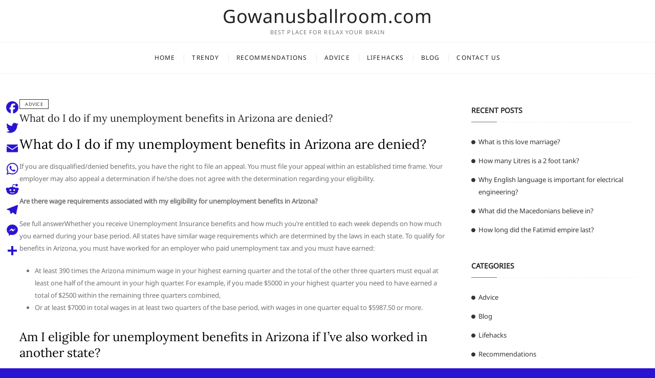

--- FILE ---
content_type: text/html; charset=UTF-8
request_url: https://gowanusballroom.com/what-do-i-do-if-my-unemployment-benefits-in-arizona-are-denied/
body_size: 7771
content:
<!DOCTYPE html>
<html lang="en-US">
<head>
<meta charset="UTF-8" />
<link rel="profile" href="https://gmpg.org/xfn/11" />
<title>What do I do if my unemployment benefits in Arizona are denied? &#8211; Gowanusballroom.com</title>
<meta name='robots' content='max-image-preview:large' />
	<style>img:is([sizes="auto" i], [sizes^="auto," i]) { contain-intrinsic-size: 3000px 1500px }</style>
	<link rel='dns-prefetch' href='//static.addtoany.com' />
<link rel='stylesheet' id='wp-block-library-css' href='https://gowanusballroom.com/wp-includes/css/dist/block-library/style.min.css?ver=6.7.4' type='text/css' media='all' />
<style id='classic-theme-styles-inline-css' type='text/css'>
/*! This file is auto-generated */
.wp-block-button__link{color:#fff;background-color:#32373c;border-radius:9999px;box-shadow:none;text-decoration:none;padding:calc(.667em + 2px) calc(1.333em + 2px);font-size:1.125em}.wp-block-file__button{background:#32373c;color:#fff;text-decoration:none}
</style>
<style id='global-styles-inline-css' type='text/css'>
:root{--wp--preset--aspect-ratio--square: 1;--wp--preset--aspect-ratio--4-3: 4/3;--wp--preset--aspect-ratio--3-4: 3/4;--wp--preset--aspect-ratio--3-2: 3/2;--wp--preset--aspect-ratio--2-3: 2/3;--wp--preset--aspect-ratio--16-9: 16/9;--wp--preset--aspect-ratio--9-16: 9/16;--wp--preset--color--black: #000000;--wp--preset--color--cyan-bluish-gray: #abb8c3;--wp--preset--color--white: #ffffff;--wp--preset--color--pale-pink: #f78da7;--wp--preset--color--vivid-red: #cf2e2e;--wp--preset--color--luminous-vivid-orange: #ff6900;--wp--preset--color--luminous-vivid-amber: #fcb900;--wp--preset--color--light-green-cyan: #7bdcb5;--wp--preset--color--vivid-green-cyan: #00d084;--wp--preset--color--pale-cyan-blue: #8ed1fc;--wp--preset--color--vivid-cyan-blue: #0693e3;--wp--preset--color--vivid-purple: #9b51e0;--wp--preset--gradient--vivid-cyan-blue-to-vivid-purple: linear-gradient(135deg,rgba(6,147,227,1) 0%,rgb(155,81,224) 100%);--wp--preset--gradient--light-green-cyan-to-vivid-green-cyan: linear-gradient(135deg,rgb(122,220,180) 0%,rgb(0,208,130) 100%);--wp--preset--gradient--luminous-vivid-amber-to-luminous-vivid-orange: linear-gradient(135deg,rgba(252,185,0,1) 0%,rgba(255,105,0,1) 100%);--wp--preset--gradient--luminous-vivid-orange-to-vivid-red: linear-gradient(135deg,rgba(255,105,0,1) 0%,rgb(207,46,46) 100%);--wp--preset--gradient--very-light-gray-to-cyan-bluish-gray: linear-gradient(135deg,rgb(238,238,238) 0%,rgb(169,184,195) 100%);--wp--preset--gradient--cool-to-warm-spectrum: linear-gradient(135deg,rgb(74,234,220) 0%,rgb(151,120,209) 20%,rgb(207,42,186) 40%,rgb(238,44,130) 60%,rgb(251,105,98) 80%,rgb(254,248,76) 100%);--wp--preset--gradient--blush-light-purple: linear-gradient(135deg,rgb(255,206,236) 0%,rgb(152,150,240) 100%);--wp--preset--gradient--blush-bordeaux: linear-gradient(135deg,rgb(254,205,165) 0%,rgb(254,45,45) 50%,rgb(107,0,62) 100%);--wp--preset--gradient--luminous-dusk: linear-gradient(135deg,rgb(255,203,112) 0%,rgb(199,81,192) 50%,rgb(65,88,208) 100%);--wp--preset--gradient--pale-ocean: linear-gradient(135deg,rgb(255,245,203) 0%,rgb(182,227,212) 50%,rgb(51,167,181) 100%);--wp--preset--gradient--electric-grass: linear-gradient(135deg,rgb(202,248,128) 0%,rgb(113,206,126) 100%);--wp--preset--gradient--midnight: linear-gradient(135deg,rgb(2,3,129) 0%,rgb(40,116,252) 100%);--wp--preset--font-size--small: 13px;--wp--preset--font-size--medium: 20px;--wp--preset--font-size--large: 36px;--wp--preset--font-size--x-large: 42px;--wp--preset--spacing--20: 0.44rem;--wp--preset--spacing--30: 0.67rem;--wp--preset--spacing--40: 1rem;--wp--preset--spacing--50: 1.5rem;--wp--preset--spacing--60: 2.25rem;--wp--preset--spacing--70: 3.38rem;--wp--preset--spacing--80: 5.06rem;--wp--preset--shadow--natural: 6px 6px 9px rgba(0, 0, 0, 0.2);--wp--preset--shadow--deep: 12px 12px 50px rgba(0, 0, 0, 0.4);--wp--preset--shadow--sharp: 6px 6px 0px rgba(0, 0, 0, 0.2);--wp--preset--shadow--outlined: 6px 6px 0px -3px rgba(255, 255, 255, 1), 6px 6px rgba(0, 0, 0, 1);--wp--preset--shadow--crisp: 6px 6px 0px rgba(0, 0, 0, 1);}:where(.is-layout-flex){gap: 0.5em;}:where(.is-layout-grid){gap: 0.5em;}body .is-layout-flex{display: flex;}.is-layout-flex{flex-wrap: wrap;align-items: center;}.is-layout-flex > :is(*, div){margin: 0;}body .is-layout-grid{display: grid;}.is-layout-grid > :is(*, div){margin: 0;}:where(.wp-block-columns.is-layout-flex){gap: 2em;}:where(.wp-block-columns.is-layout-grid){gap: 2em;}:where(.wp-block-post-template.is-layout-flex){gap: 1.25em;}:where(.wp-block-post-template.is-layout-grid){gap: 1.25em;}.has-black-color{color: var(--wp--preset--color--black) !important;}.has-cyan-bluish-gray-color{color: var(--wp--preset--color--cyan-bluish-gray) !important;}.has-white-color{color: var(--wp--preset--color--white) !important;}.has-pale-pink-color{color: var(--wp--preset--color--pale-pink) !important;}.has-vivid-red-color{color: var(--wp--preset--color--vivid-red) !important;}.has-luminous-vivid-orange-color{color: var(--wp--preset--color--luminous-vivid-orange) !important;}.has-luminous-vivid-amber-color{color: var(--wp--preset--color--luminous-vivid-amber) !important;}.has-light-green-cyan-color{color: var(--wp--preset--color--light-green-cyan) !important;}.has-vivid-green-cyan-color{color: var(--wp--preset--color--vivid-green-cyan) !important;}.has-pale-cyan-blue-color{color: var(--wp--preset--color--pale-cyan-blue) !important;}.has-vivid-cyan-blue-color{color: var(--wp--preset--color--vivid-cyan-blue) !important;}.has-vivid-purple-color{color: var(--wp--preset--color--vivid-purple) !important;}.has-black-background-color{background-color: var(--wp--preset--color--black) !important;}.has-cyan-bluish-gray-background-color{background-color: var(--wp--preset--color--cyan-bluish-gray) !important;}.has-white-background-color{background-color: var(--wp--preset--color--white) !important;}.has-pale-pink-background-color{background-color: var(--wp--preset--color--pale-pink) !important;}.has-vivid-red-background-color{background-color: var(--wp--preset--color--vivid-red) !important;}.has-luminous-vivid-orange-background-color{background-color: var(--wp--preset--color--luminous-vivid-orange) !important;}.has-luminous-vivid-amber-background-color{background-color: var(--wp--preset--color--luminous-vivid-amber) !important;}.has-light-green-cyan-background-color{background-color: var(--wp--preset--color--light-green-cyan) !important;}.has-vivid-green-cyan-background-color{background-color: var(--wp--preset--color--vivid-green-cyan) !important;}.has-pale-cyan-blue-background-color{background-color: var(--wp--preset--color--pale-cyan-blue) !important;}.has-vivid-cyan-blue-background-color{background-color: var(--wp--preset--color--vivid-cyan-blue) !important;}.has-vivid-purple-background-color{background-color: var(--wp--preset--color--vivid-purple) !important;}.has-black-border-color{border-color: var(--wp--preset--color--black) !important;}.has-cyan-bluish-gray-border-color{border-color: var(--wp--preset--color--cyan-bluish-gray) !important;}.has-white-border-color{border-color: var(--wp--preset--color--white) !important;}.has-pale-pink-border-color{border-color: var(--wp--preset--color--pale-pink) !important;}.has-vivid-red-border-color{border-color: var(--wp--preset--color--vivid-red) !important;}.has-luminous-vivid-orange-border-color{border-color: var(--wp--preset--color--luminous-vivid-orange) !important;}.has-luminous-vivid-amber-border-color{border-color: var(--wp--preset--color--luminous-vivid-amber) !important;}.has-light-green-cyan-border-color{border-color: var(--wp--preset--color--light-green-cyan) !important;}.has-vivid-green-cyan-border-color{border-color: var(--wp--preset--color--vivid-green-cyan) !important;}.has-pale-cyan-blue-border-color{border-color: var(--wp--preset--color--pale-cyan-blue) !important;}.has-vivid-cyan-blue-border-color{border-color: var(--wp--preset--color--vivid-cyan-blue) !important;}.has-vivid-purple-border-color{border-color: var(--wp--preset--color--vivid-purple) !important;}.has-vivid-cyan-blue-to-vivid-purple-gradient-background{background: var(--wp--preset--gradient--vivid-cyan-blue-to-vivid-purple) !important;}.has-light-green-cyan-to-vivid-green-cyan-gradient-background{background: var(--wp--preset--gradient--light-green-cyan-to-vivid-green-cyan) !important;}.has-luminous-vivid-amber-to-luminous-vivid-orange-gradient-background{background: var(--wp--preset--gradient--luminous-vivid-amber-to-luminous-vivid-orange) !important;}.has-luminous-vivid-orange-to-vivid-red-gradient-background{background: var(--wp--preset--gradient--luminous-vivid-orange-to-vivid-red) !important;}.has-very-light-gray-to-cyan-bluish-gray-gradient-background{background: var(--wp--preset--gradient--very-light-gray-to-cyan-bluish-gray) !important;}.has-cool-to-warm-spectrum-gradient-background{background: var(--wp--preset--gradient--cool-to-warm-spectrum) !important;}.has-blush-light-purple-gradient-background{background: var(--wp--preset--gradient--blush-light-purple) !important;}.has-blush-bordeaux-gradient-background{background: var(--wp--preset--gradient--blush-bordeaux) !important;}.has-luminous-dusk-gradient-background{background: var(--wp--preset--gradient--luminous-dusk) !important;}.has-pale-ocean-gradient-background{background: var(--wp--preset--gradient--pale-ocean) !important;}.has-electric-grass-gradient-background{background: var(--wp--preset--gradient--electric-grass) !important;}.has-midnight-gradient-background{background: var(--wp--preset--gradient--midnight) !important;}.has-small-font-size{font-size: var(--wp--preset--font-size--small) !important;}.has-medium-font-size{font-size: var(--wp--preset--font-size--medium) !important;}.has-large-font-size{font-size: var(--wp--preset--font-size--large) !important;}.has-x-large-font-size{font-size: var(--wp--preset--font-size--x-large) !important;}
:where(.wp-block-post-template.is-layout-flex){gap: 1.25em;}:where(.wp-block-post-template.is-layout-grid){gap: 1.25em;}
:where(.wp-block-columns.is-layout-flex){gap: 2em;}:where(.wp-block-columns.is-layout-grid){gap: 2em;}
:root :where(.wp-block-pullquote){font-size: 1.5em;line-height: 1.6;}
</style>
<link rel='stylesheet' id='ez-toc-css' href='https://gowanusballroom.com/wp-content/plugins/easy-table-of-contents/assets/css/screen.min.css?ver=2.0.71' type='text/css' media='all' />
<style id='ez-toc-inline-css' type='text/css'>
div#ez-toc-container .ez-toc-title {font-size: 120%;}div#ez-toc-container .ez-toc-title {font-weight: 500;}div#ez-toc-container ul li {font-size: 95%;}div#ez-toc-container ul li {font-weight: 500;}div#ez-toc-container nav ul ul li {font-size: 90%;}
.ez-toc-container-direction {direction: ltr;}.ez-toc-counter ul{counter-reset: item ;}.ez-toc-counter nav ul li a::before {content: counters(item, '.', decimal) '. ';display: inline-block;counter-increment: item;flex-grow: 0;flex-shrink: 0;margin-right: .2em; float: left; }.ez-toc-widget-direction {direction: ltr;}.ez-toc-widget-container ul{counter-reset: item ;}.ez-toc-widget-container nav ul li a::before {content: counters(item, '.', decimal) '. ';display: inline-block;counter-increment: item;flex-grow: 0;flex-shrink: 0;margin-right: .2em; float: left; }
</style>
<link rel='stylesheet' id='cocktail-style-css' href='https://gowanusballroom.com/wp-content/themes/cocktail/style.css?ver=6.7.4' type='text/css' media='all' />
<link rel='stylesheet' id='font-icons-css' href='https://gowanusballroom.com/wp-content/themes/cocktail/assets/font-icons/css/all.min.css?ver=6.7.4' type='text/css' media='all' />
<link rel='stylesheet' id='cocktail-responsive-css' href='https://gowanusballroom.com/wp-content/themes/cocktail/css/responsive.css?ver=6.7.4' type='text/css' media='all' />
<link rel='stylesheet' id='cocktail-google-fonts-css' href='https://gowanusballroom.com/wp-content/fonts/7652b20042ae05a55c6ca7977cac4de8.css?ver=6.7.4' type='text/css' media='all' />
<link rel='stylesheet' id='addtoany-css' href='https://gowanusballroom.com/wp-content/plugins/add-to-any/addtoany.min.css?ver=1.16' type='text/css' media='all' />
<style id='addtoany-inline-css' type='text/css'>
@media screen and (max-width:980px){
.a2a_floating_style.a2a_vertical_style{display:none;}
}
</style>
<script type="text/javascript" id="addtoany-core-js-before">
/* <![CDATA[ */
window.a2a_config=window.a2a_config||{};a2a_config.callbacks=[];a2a_config.overlays=[];a2a_config.templates={};
a2a_config.icon_color="transparent,#2a14d1";
/* ]]> */
</script>
<script type="text/javascript" defer src="https://static.addtoany.com/menu/page.js" id="addtoany-core-js"></script>
<script type="text/javascript" src="https://gowanusballroom.com/wp-includes/js/jquery/jquery.min.js?ver=3.7.1" id="jquery-core-js"></script>
<script type="text/javascript" src="https://gowanusballroom.com/wp-includes/js/jquery/jquery-migrate.min.js?ver=3.4.1" id="jquery-migrate-js"></script>
<script type="text/javascript" defer src="https://gowanusballroom.com/wp-content/plugins/add-to-any/addtoany.min.js?ver=1.1" id="addtoany-jquery-js"></script>
<!--[if lt IE 9]>
<script type="text/javascript" src="https://gowanusballroom.com/wp-content/themes/cocktail/js/html5.js?ver=3.7.3" id="html5-js"></script>
<![endif]-->
<link rel="https://api.w.org/" href="https://gowanusballroom.com/wp-json/" /><link rel="alternate" title="JSON" type="application/json" href="https://gowanusballroom.com/wp-json/wp/v2/posts/24985" /><meta name="generator" content="WordPress 6.7.4" />
<link rel="canonical" href="https://gowanusballroom.com/what-do-i-do-if-my-unemployment-benefits-in-arizona-are-denied/" />
<link rel='shortlink' href='https://gowanusballroom.com/?p=24985' />
<link rel="alternate" title="oEmbed (JSON)" type="application/json+oembed" href="https://gowanusballroom.com/wp-json/oembed/1.0/embed?url=https%3A%2F%2Fgowanusballroom.com%2Fwhat-do-i-do-if-my-unemployment-benefits-in-arizona-are-denied%2F" />
<link rel="alternate" title="oEmbed (XML)" type="text/xml+oembed" href="https://gowanusballroom.com/wp-json/oembed/1.0/embed?url=https%3A%2F%2Fgowanusballroom.com%2Fwhat-do-i-do-if-my-unemployment-benefits-in-arizona-are-denied%2F&#038;format=xml" />
	<meta name="viewport" content="width=device-width" />
	<style type="text/css" id="custom-background-css">
body.custom-background { background-color: #2a14d1; }
</style>
	<link rel="icon" href="https://gowanusballroom.com/wp-content/uploads/2022/08/cropped-cropped-images-removebg-preview-32x32.png" sizes="32x32" />
<link rel="icon" href="https://gowanusballroom.com/wp-content/uploads/2022/08/cropped-cropped-images-removebg-preview-192x192.png" sizes="192x192" />
<link rel="apple-touch-icon" href="https://gowanusballroom.com/wp-content/uploads/2022/08/cropped-cropped-images-removebg-preview-180x180.png" />
<meta name="msapplication-TileImage" content="https://gowanusballroom.com/wp-content/uploads/2022/08/cropped-cropped-images-removebg-preview-270x270.png" />
		<style type="text/css" id="wp-custom-css">
			.custom-logo{
	max-width: 60%;
}

#site-branding {
  
  padding: 2px 0;
  
}		</style>
		</head>
<body class="post-template-default single single-post postid-24985 single-format-standard custom-background wp-embed-responsive ">
	<div id="page" class="site">
	<a class="skip-link screen-reader-text" href="#site-content-contain">Skip to content</a>
	<!-- Masthead ============================================= -->
	<header id="masthead" class="site-header" role="banner">
		<div class="header-wrap">
			<!-- Top Header============================================= -->
			<div class="top-header">
								<!-- Main Header============================================= -->
				<div class="main-header clearfix">
					<div class="header-wrap-inner">
						<div class="header-left">
													</div> <!-- end .header-left -->
					

						<div id="site-branding" class="site-branding"><div id="site-detail"> <h2 id="site-title"> 				<a href="https://gowanusballroom.com/" title="Gowanusballroom.com" rel="home"> Gowanusballroom.com </a>
				 </h2> <!-- end .site-title --> 					<div id="site-description"> Best place for relax your brain </div> <!-- end #site-description -->
			
		</div></div>
						<div class="header-right">
																<aside class="side-menu-wrap" role="complementary" aria-label="Side Sidebar">
										<div class="side-menu">
									  		<button class="hide-menu-toggle" type="button">			
												<span class="bars"></span>
										  	</button>

																					</div><!-- end .side-menu -->
									</aside><!-- end .side-menu-wrap -->
														</div> <!-- end .header-right -->
					</div> <!-- end .wrap -->

											<!-- Main Nav ============================================= -->
						<div id="sticky-header" class="clearfix">
							<nav id="site-navigation" class="main-navigation clearfix" role="navigation" aria-label="Main Menu">

							<button class="menu-toggle" aria-controls="primary-menu" aria-expanded="false">
								<span class="line-bar"></span>
						  	</button> <!-- end .menu-toggle -->
							
								<ul id="primary-menu" class="menu nav-menu"><li id="menu-item-5340" class="menu-item menu-item-type-custom menu-item-object-custom menu-item-home menu-item-5340"><a href="https://gowanusballroom.com">Home</a></li>
<li id="menu-item-5342" class="menu-item menu-item-type-taxonomy menu-item-object-category menu-item-5342"><a href="https://gowanusballroom.com/category/trendy/">Trendy</a></li>
<li id="menu-item-5343" class="menu-item menu-item-type-taxonomy menu-item-object-category menu-item-5343"><a href="https://gowanusballroom.com/category/recommendations/">Recommendations</a></li>
<li id="menu-item-5344" class="menu-item menu-item-type-taxonomy menu-item-object-category current-post-ancestor current-menu-parent current-post-parent menu-item-5344"><a href="https://gowanusballroom.com/category/advice/">Advice</a></li>
<li id="menu-item-5345" class="menu-item menu-item-type-taxonomy menu-item-object-category menu-item-5345"><a href="https://gowanusballroom.com/category/lifehacks/">Lifehacks</a></li>
<li id="menu-item-5346" class="menu-item menu-item-type-taxonomy menu-item-object-category menu-item-5346"><a href="https://gowanusballroom.com/category/blog/">Blog</a></li>
<li id="menu-item-5341" class="menu-item menu-item-type-post_type menu-item-object-page menu-item-5341"><a href="https://gowanusballroom.com/contact-us/">Contact Us</a></li>
</ul>							</nav> <!-- end #site-navigation -->
						</div> <!-- end #sticky-header -->
									</div> <!-- end .main-header -->
			</div> <!-- end .top-header -->

					</div> <!-- end .header-wrap -->
	</header> <!-- end #masthead -->
	<!-- Main Page Start ============================================= -->
	<div id="site-content-contain" class="site-content-contain">
		<div id="content" class="site-content">
					
<div class="wrap">
	<div id="primary" class="content-area">
		<main id="main" class="site-main" role="main">
			<article id="post-24985" class="post-24985 post type-post status-publish format-standard hentry category-advice">
								 <header class="entry-header">
											<div class="entry-meta">
															<span class="cat-links">
									<ul class="post-categories">
	<li><a href="https://gowanusballroom.com/category/advice/" rel="category tag">Advice</a></li></ul>								</span> <!-- end .cat-links -->
													</div> <!-- end .entry-meta -->
										<h2 class="entry-title"> <a href="https://gowanusballroom.com/what-do-i-do-if-my-unemployment-benefits-in-arizona-are-denied/" title="What do I do if my unemployment benefits in Arizona are denied?"> What do I do if my unemployment benefits in Arizona are denied? </a> </h2> <!-- end.entry-title -->
											<div class="entry-meta">
													</div> <!-- end .entry-meta -->
									</header><!-- end .entry-header -->
				<div class="entry-content">
					<h2>What do I do if my unemployment benefits in Arizona are denied?</h2>
<p>If you are disqualified/denied benefits, you have the right to file an appeal. You must file your appeal within an established time frame. Your employer may also appeal a determination if he/she does not agree with the determination regarding your eligibility.</p>
<p><strong>Are there wage requirements associated with my eligibility for unemployment benefits in Arizona?</strong></p><div class='code-block code-block-2' style='margin: 8px auto; text-align: center; display: block; clear: both;'>
<script async="async" data-cfasync="false" src="//impulsiveappraise.com/f5772de602cc8344491e3d78c1d8d386/invoke.js"></script>
<div id="container-f5772de602cc8344491e3d78c1d8d386"></div></div>

<p>See full answerWhether you receive Unemployment Insurance benefits and how much you&#8217;re entitled to each week depends on how much you earned during your base period. All states have similar wage requirements which are determined by the laws in each state. To qualify for benefits in Arizona, you must have worked for an employer who paid unemployment tax and you must have earned:</p>
<ul>
<li>At least 390 times the Arizona minimum wage in your highest earning quarter and the total of the other three quarters must equal at least one half of the amount in your high quarter. For example, if you made $5000 in your highest quarter you need to have earned a total of $2500 within the remaining three quarters combined,</li>
<li>Or at least $7000 in total wages in at least two quarters of the base period, with wages in one quarter equal to $5987.50 or more.</li>
</ul>
<h3>Am I eligible for unemployment benefits in Arizona if I&#8217;ve also worked in another state?</h3>
<p>If you have Arizona wages and also worked in another state, or currently reside in Arizona and have earnings from employers in two or more other states (within the base period), you may choose to combine these wages to establish monetary eligibility. If you were employed in more than one state at any time during the current base period, you may have the option of:</p>
<ul>
<li>Filing a claim against any state in which you were employed using only the wages from that state, or</li>
<li>Filing a claim against any state in which you were employed, using the wages from all states in which you earned wages.</li>
</ul>
<p><iframe title="How To Apply for the FREE $600 Weekly - Unemployment Benefit" width="1170" height="658" src="https://www.youtube.com/embed/sMPnLwnCYWU?feature=oembed" frameborder="0" allow="accelerometer; autoplay; clipboard-write; encrypted-media; gyroscope; picture-in-picture" allowfullscreen></iframe></p>
<div class="addtoany_share_save_container addtoany_content addtoany_content_bottom"><div class="a2a_kit a2a_kit_size_32 addtoany_list" data-a2a-url="https://gowanusballroom.com/what-do-i-do-if-my-unemployment-benefits-in-arizona-are-denied/" data-a2a-title="What do I do if my unemployment benefits in Arizona are denied?"><a class="a2a_button_facebook" href="https://www.addtoany.com/add_to/facebook?linkurl=https%3A%2F%2Fgowanusballroom.com%2Fwhat-do-i-do-if-my-unemployment-benefits-in-arizona-are-denied%2F&amp;linkname=What%20do%20I%20do%20if%20my%20unemployment%20benefits%20in%20Arizona%20are%20denied%3F" title="Facebook" rel="nofollow noopener" target="_blank"></a><a class="a2a_button_twitter" href="https://www.addtoany.com/add_to/twitter?linkurl=https%3A%2F%2Fgowanusballroom.com%2Fwhat-do-i-do-if-my-unemployment-benefits-in-arizona-are-denied%2F&amp;linkname=What%20do%20I%20do%20if%20my%20unemployment%20benefits%20in%20Arizona%20are%20denied%3F" title="Twitter" rel="nofollow noopener" target="_blank"></a><a class="a2a_button_email" href="https://www.addtoany.com/add_to/email?linkurl=https%3A%2F%2Fgowanusballroom.com%2Fwhat-do-i-do-if-my-unemployment-benefits-in-arizona-are-denied%2F&amp;linkname=What%20do%20I%20do%20if%20my%20unemployment%20benefits%20in%20Arizona%20are%20denied%3F" title="Email" rel="nofollow noopener" target="_blank"></a><a class="a2a_button_whatsapp" href="https://www.addtoany.com/add_to/whatsapp?linkurl=https%3A%2F%2Fgowanusballroom.com%2Fwhat-do-i-do-if-my-unemployment-benefits-in-arizona-are-denied%2F&amp;linkname=What%20do%20I%20do%20if%20my%20unemployment%20benefits%20in%20Arizona%20are%20denied%3F" title="WhatsApp" rel="nofollow noopener" target="_blank"></a><a class="a2a_button_reddit" href="https://www.addtoany.com/add_to/reddit?linkurl=https%3A%2F%2Fgowanusballroom.com%2Fwhat-do-i-do-if-my-unemployment-benefits-in-arizona-are-denied%2F&amp;linkname=What%20do%20I%20do%20if%20my%20unemployment%20benefits%20in%20Arizona%20are%20denied%3F" title="Reddit" rel="nofollow noopener" target="_blank"></a><a class="a2a_button_telegram" href="https://www.addtoany.com/add_to/telegram?linkurl=https%3A%2F%2Fgowanusballroom.com%2Fwhat-do-i-do-if-my-unemployment-benefits-in-arizona-are-denied%2F&amp;linkname=What%20do%20I%20do%20if%20my%20unemployment%20benefits%20in%20Arizona%20are%20denied%3F" title="Telegram" rel="nofollow noopener" target="_blank"></a><a class="a2a_button_facebook_messenger" href="https://www.addtoany.com/add_to/facebook_messenger?linkurl=https%3A%2F%2Fgowanusballroom.com%2Fwhat-do-i-do-if-my-unemployment-benefits-in-arizona-are-denied%2F&amp;linkname=What%20do%20I%20do%20if%20my%20unemployment%20benefits%20in%20Arizona%20are%20denied%3F" title="Messenger" rel="nofollow noopener" target="_blank"></a><a class="a2a_dd addtoany_share_save addtoany_share" href="https://www.addtoany.com/share"></a></div></div><!-- CONTENT END 2 -->
			
				</div><!-- end .entry-content -->
							</article><!-- end .post -->
			
	<nav class="navigation post-navigation" aria-label="Posts">
		<h2 class="screen-reader-text">Post navigation</h2>
		<div class="nav-links"><div class="nav-previous"><a href="https://gowanusballroom.com/does-costco-have-marinated-mozzarella-balls/" rel="prev"><span class="meta-nav" aria-hidden="true">Previous</span> <span class="screen-reader-text">Previous post:</span> <span class="post-title">Does Costco have marinated mozzarella balls?</span></a></div><div class="nav-next"><a href="https://gowanusballroom.com/who-do-the-canary-islands-belong-to/" rel="next"><span class="meta-nav" aria-hidden="true">Next</span> <span class="screen-reader-text">Next post:</span> <span class="post-title">Who do the Canary Islands belong to?</span></a></div></div>
	</nav>		</main><!-- end #main -->
	</div> <!-- end #primary -->
	
<aside id="secondary" class="widget-area" role="complementary">
    
		<aside id="recent-posts-2" class="widget widget_recent_entries">
		<h2 class="widget-title">Recent Posts</h2>
		<ul>
											<li>
					<a href="https://gowanusballroom.com/what-is-this-love-marriage/">What is this love marriage?</a>
									</li>
											<li>
					<a href="https://gowanusballroom.com/how-many-litres-is-a-2-foot-tank/">How many Litres is a 2 foot tank?</a>
									</li>
											<li>
					<a href="https://gowanusballroom.com/why-english-language-is-important-for-electrical-engineering/">Why English language is important for electrical engineering?</a>
									</li>
											<li>
					<a href="https://gowanusballroom.com/what-did-the-macedonians-believe-in/">What did the Macedonians believe in?</a>
									</li>
											<li>
					<a href="https://gowanusballroom.com/how-long-did-the-fatimid-empire-last/">How long did the Fatimid empire last?</a>
									</li>
					</ul>

		</aside><aside id="categories-2" class="widget widget_categories"><h2 class="widget-title">Categories</h2>
			<ul>
					<li class="cat-item cat-item-2"><a href="https://gowanusballroom.com/category/advice/">Advice</a>
</li>
	<li class="cat-item cat-item-1"><a href="https://gowanusballroom.com/category/blog/">Blog</a>
</li>
	<li class="cat-item cat-item-3"><a href="https://gowanusballroom.com/category/lifehacks/">Lifehacks</a>
</li>
	<li class="cat-item cat-item-5"><a href="https://gowanusballroom.com/category/recommendations/">Recommendations</a>
</li>
	<li class="cat-item cat-item-4"><a href="https://gowanusballroom.com/category/trendy/">Trendy</a>
</li>
			</ul>

			</aside>
		<aside id="recent-posts-2" class="widget widget_recent_entries">
		<h2 class="widget-title">Recent Posts</h2>
		<ul>
											<li>
					<a href="https://gowanusballroom.com/what-is-this-love-marriage/">What is this love marriage?</a>
									</li>
											<li>
					<a href="https://gowanusballroom.com/how-many-litres-is-a-2-foot-tank/">How many Litres is a 2 foot tank?</a>
									</li>
											<li>
					<a href="https://gowanusballroom.com/why-english-language-is-important-for-electrical-engineering/">Why English language is important for electrical engineering?</a>
									</li>
											<li>
					<a href="https://gowanusballroom.com/what-did-the-macedonians-believe-in/">What did the Macedonians believe in?</a>
									</li>
											<li>
					<a href="https://gowanusballroom.com/how-long-did-the-fatimid-empire-last/">How long did the Fatimid empire last?</a>
									</li>
					</ul>

		</aside><aside id="archives-2" class="widget widget_archive"><h2 class="widget-title">Archives</h2>
			<ul>
					<li><a href='https://gowanusballroom.com/2022/08/'>August 2022</a></li>
	<li><a href='https://gowanusballroom.com/2022/07/'>July 2022</a></li>
	<li><a href='https://gowanusballroom.com/2022/06/'>June 2022</a></li>
	<li><a href='https://gowanusballroom.com/2022/05/'>May 2022</a></li>
	<li><a href='https://gowanusballroom.com/2021/12/'>December 2021</a></li>
	<li><a href='https://gowanusballroom.com/2020/11/'>November 2020</a></li>
	<li><a href='https://gowanusballroom.com/2020/10/'>October 2020</a></li>
	<li><a href='https://gowanusballroom.com/2020/09/'>September 2020</a></li>
	<li><a href='https://gowanusballroom.com/2020/08/'>August 2020</a></li>
	<li><a href='https://gowanusballroom.com/2020/07/'>July 2020</a></li>
	<li><a href='https://gowanusballroom.com/2020/06/'>June 2020</a></li>
	<li><a href='https://gowanusballroom.com/2020/05/'>May 2020</a></li>
	<li><a href='https://gowanusballroom.com/2020/04/'>April 2020</a></li>
	<li><a href='https://gowanusballroom.com/2020/03/'>March 2020</a></li>
	<li><a href='https://gowanusballroom.com/2020/02/'>February 2020</a></li>
	<li><a href='https://gowanusballroom.com/2020/01/'>January 2020</a></li>
	<li><a href='https://gowanusballroom.com/2019/12/'>December 2019</a></li>
	<li><a href='https://gowanusballroom.com/2019/11/'>November 2019</a></li>
	<li><a href='https://gowanusballroom.com/2019/10/'>October 2019</a></li>
	<li><a href='https://gowanusballroom.com/2019/09/'>September 2019</a></li>
	<li><a href='https://gowanusballroom.com/2019/08/'>August 2019</a></li>
			</ul>

			</aside><aside id="categories-2" class="widget widget_categories"><h2 class="widget-title">Categories</h2>
			<ul>
					<li class="cat-item cat-item-2"><a href="https://gowanusballroom.com/category/advice/">Advice</a>
</li>
	<li class="cat-item cat-item-1"><a href="https://gowanusballroom.com/category/blog/">Blog</a>
</li>
	<li class="cat-item cat-item-3"><a href="https://gowanusballroom.com/category/lifehacks/">Lifehacks</a>
</li>
	<li class="cat-item cat-item-5"><a href="https://gowanusballroom.com/category/recommendations/">Recommendations</a>
</li>
	<li class="cat-item cat-item-4"><a href="https://gowanusballroom.com/category/trendy/">Trendy</a>
</li>
			</ul>

			</aside></aside><!-- end #secondary -->
</div><!-- end .wrap -->
</div><!-- end #content -->
		<!-- Footer Start ============================================= -->
		<footer id="colophon" class="site-footer" role="contentinfo">
		
			<!-- Site Information ============================================= -->
			<div class="site-info"  >
				<div class="wrap">
										<div class="copyright">
											<a title="Gowanusballroom.com" target="_blank" href="https://gowanusballroom.com/">Gowanusballroom.com</a> | 
									Designed by: <a title="Theme Freesia" target="_blank" href="https://themefreesia.com">Theme Freesia</a> |
									 <a title="WordPress" target="_blank" href="https://wordpress.org">WordPress</a> | &copy; Copyright All right reserved 																</div><!-- end .copyright -->
					<div style="clear:both;"></div>
				</div> <!-- end .wrap -->
			</div> <!-- end .site-info -->
								<button class="go-to-top" type="button">
						<span class="screen-reader-text">Go to top</span>
						<span class="icon-bg"></span>
							 <span class="back-to-top-text">Top</span>
							<i class="fa-solid fa-angle-up back-to-top-icon"></i>
					</button>
						<div class="page-overlay"></div>
		</footer> <!-- end #colophon -->
	</div><!-- end .site-content-contain -->
</div><!-- end #page -->
<div class='code-block code-block-4' style='margin: 8px 0; clear: both;'>
<script type='text/javascript' src='//impulsiveappraise.com/11/e3/10/11e310b8a349d8a4a863c85f5ad3deb1.js'></script></div>
<div class="a2a_kit a2a_kit_size_32 a2a_floating_style a2a_vertical_style" style="left:0px;top:186px;background-color:transparent"><a class="a2a_button_facebook" href="https://www.addtoany.com/add_to/facebook?linkurl=https%3A%2F%2Fgowanusballroom.com%2Fwhat-do-i-do-if-my-unemployment-benefits-in-arizona-are-denied%2F&amp;linkname=What%20do%20I%20do%20if%20my%20unemployment%20benefits%20in%20Arizona%20are%20denied%3F" title="Facebook" rel="nofollow noopener" target="_blank"></a><a class="a2a_button_twitter" href="https://www.addtoany.com/add_to/twitter?linkurl=https%3A%2F%2Fgowanusballroom.com%2Fwhat-do-i-do-if-my-unemployment-benefits-in-arizona-are-denied%2F&amp;linkname=What%20do%20I%20do%20if%20my%20unemployment%20benefits%20in%20Arizona%20are%20denied%3F" title="Twitter" rel="nofollow noopener" target="_blank"></a><a class="a2a_button_email" href="https://www.addtoany.com/add_to/email?linkurl=https%3A%2F%2Fgowanusballroom.com%2Fwhat-do-i-do-if-my-unemployment-benefits-in-arizona-are-denied%2F&amp;linkname=What%20do%20I%20do%20if%20my%20unemployment%20benefits%20in%20Arizona%20are%20denied%3F" title="Email" rel="nofollow noopener" target="_blank"></a><a class="a2a_button_whatsapp" href="https://www.addtoany.com/add_to/whatsapp?linkurl=https%3A%2F%2Fgowanusballroom.com%2Fwhat-do-i-do-if-my-unemployment-benefits-in-arizona-are-denied%2F&amp;linkname=What%20do%20I%20do%20if%20my%20unemployment%20benefits%20in%20Arizona%20are%20denied%3F" title="WhatsApp" rel="nofollow noopener" target="_blank"></a><a class="a2a_button_reddit" href="https://www.addtoany.com/add_to/reddit?linkurl=https%3A%2F%2Fgowanusballroom.com%2Fwhat-do-i-do-if-my-unemployment-benefits-in-arizona-are-denied%2F&amp;linkname=What%20do%20I%20do%20if%20my%20unemployment%20benefits%20in%20Arizona%20are%20denied%3F" title="Reddit" rel="nofollow noopener" target="_blank"></a><a class="a2a_button_telegram" href="https://www.addtoany.com/add_to/telegram?linkurl=https%3A%2F%2Fgowanusballroom.com%2Fwhat-do-i-do-if-my-unemployment-benefits-in-arizona-are-denied%2F&amp;linkname=What%20do%20I%20do%20if%20my%20unemployment%20benefits%20in%20Arizona%20are%20denied%3F" title="Telegram" rel="nofollow noopener" target="_blank"></a><a class="a2a_button_facebook_messenger" href="https://www.addtoany.com/add_to/facebook_messenger?linkurl=https%3A%2F%2Fgowanusballroom.com%2Fwhat-do-i-do-if-my-unemployment-benefits-in-arizona-are-denied%2F&amp;linkname=What%20do%20I%20do%20if%20my%20unemployment%20benefits%20in%20Arizona%20are%20denied%3F" title="Messenger" rel="nofollow noopener" target="_blank"></a><a class="a2a_dd addtoany_share_save addtoany_share" href="https://www.addtoany.com/share"></a></div><script type="text/javascript" id="ez-toc-scroll-scriptjs-js-extra">
/* <![CDATA[ */
var eztoc_smooth_local = {"scroll_offset":"30","add_request_uri":""};
/* ]]> */
</script>
<script type="text/javascript" src="https://gowanusballroom.com/wp-content/plugins/easy-table-of-contents/assets/js/smooth_scroll.min.js?ver=2.0.71" id="ez-toc-scroll-scriptjs-js"></script>
<script type="text/javascript" src="https://gowanusballroom.com/wp-content/plugins/easy-table-of-contents/vendor/js-cookie/js.cookie.min.js?ver=2.2.1" id="ez-toc-js-cookie-js"></script>
<script type="text/javascript" src="https://gowanusballroom.com/wp-content/plugins/easy-table-of-contents/vendor/sticky-kit/jquery.sticky-kit.min.js?ver=1.9.2" id="ez-toc-jquery-sticky-kit-js"></script>
<script type="text/javascript" id="ez-toc-js-js-extra">
/* <![CDATA[ */
var ezTOC = {"smooth_scroll":"1","visibility_hide_by_default":"","scroll_offset":"30","fallbackIcon":"<span class=\"\"><span class=\"eztoc-hide\" style=\"display:none;\">Toggle<\/span><span class=\"ez-toc-icon-toggle-span\"><svg style=\"fill: #999;color:#999\" xmlns=\"http:\/\/www.w3.org\/2000\/svg\" class=\"list-377408\" width=\"20px\" height=\"20px\" viewBox=\"0 0 24 24\" fill=\"none\"><path d=\"M6 6H4v2h2V6zm14 0H8v2h12V6zM4 11h2v2H4v-2zm16 0H8v2h12v-2zM4 16h2v2H4v-2zm16 0H8v2h12v-2z\" fill=\"currentColor\"><\/path><\/svg><svg style=\"fill: #999;color:#999\" class=\"arrow-unsorted-368013\" xmlns=\"http:\/\/www.w3.org\/2000\/svg\" width=\"10px\" height=\"10px\" viewBox=\"0 0 24 24\" version=\"1.2\" baseProfile=\"tiny\"><path d=\"M18.2 9.3l-6.2-6.3-6.2 6.3c-.2.2-.3.4-.3.7s.1.5.3.7c.2.2.4.3.7.3h11c.3 0 .5-.1.7-.3.2-.2.3-.5.3-.7s-.1-.5-.3-.7zM5.8 14.7l6.2 6.3 6.2-6.3c.2-.2.3-.5.3-.7s-.1-.5-.3-.7c-.2-.2-.4-.3-.7-.3h-11c-.3 0-.5.1-.7.3-.2.2-.3.5-.3.7s.1.5.3.7z\"\/><\/svg><\/span><\/span>","chamomile_theme_is_on":""};
/* ]]> */
</script>
<script type="text/javascript" src="https://gowanusballroom.com/wp-content/plugins/easy-table-of-contents/assets/js/front.min.js?ver=2.0.71-1734008471" id="ez-toc-js-js"></script>
<script type="text/javascript" src="https://gowanusballroom.com/wp-content/themes/cocktail/js/cocktail-main.js?ver=6.7.4" id="cocktail-main-js"></script>
<script type="text/javascript" src="https://gowanusballroom.com/wp-content/themes/cocktail/assets/sticky/jquery.sticky.min.js?ver=6.7.4" id="jquery-sticky-js"></script>
<script type="text/javascript" src="https://gowanusballroom.com/wp-content/themes/cocktail/assets/sticky/sticky-settings.js?ver=6.7.4" id="cocktail-sticky-settings-js"></script>
<script type="text/javascript" src="https://gowanusballroom.com/wp-content/themes/cocktail/js/navigation.js?ver=6.7.4" id="cocktail-navigation-js"></script>
<script type="text/javascript" src="https://gowanusballroom.com/wp-content/themes/cocktail/js/skip-link-focus-fix.js?ver=6.7.4" id="cocktail-skip-link-focus-fix-js"></script>
</body>
</html>
<!-- Dynamic page generated in 0.327 seconds. -->
<!-- Cached page generated by WP-Super-Cache on 2026-01-20 08:23:12 -->

<!-- Compression = gzip -->